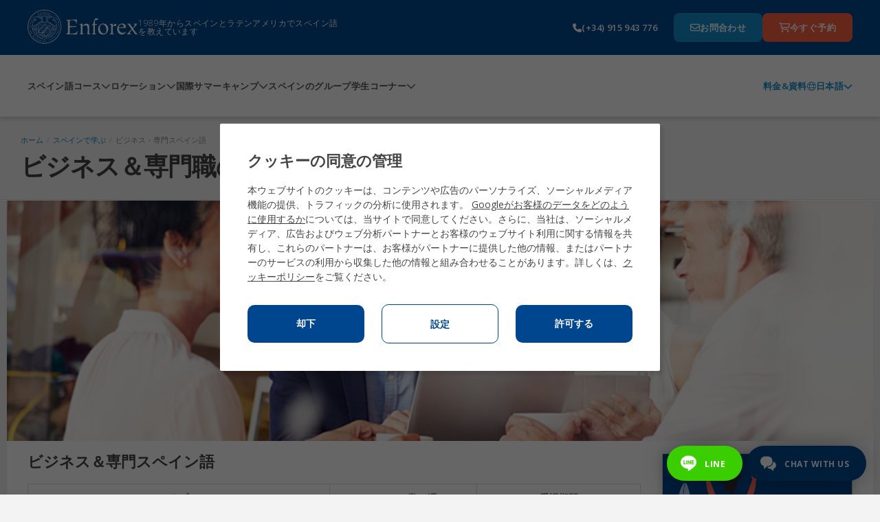

--- FILE ---
content_type: text/html;charset=UTF-8
request_url: https://www.enforex.com/japanese/courses-professional.html
body_size: 13079
content:
<!doctype html><html class="no-js" lang="ja"><head><title>エンフォレックス　ビジネス・専門職のためのスペイン語</title><meta http-equiv="Content-Type" content="text/html; charset=utf-8" /><meta name="DESCRIPTION" content="エンフォレックスが提供するビジネスや専門職の方のためのスペイン語コース。グループもしくはプライベートレッスン。医療関係者、エンジニアやスペイン語教師等、様々な専門にも対応しています。" /><meta name="KEYWORDS" content="ビジネス　スペイン語,医療　スペイン語,専門　スペイン語" /><link rel="canonical" href="https://www.enforex.com/japanese/courses-professional.html" /><meta name="robots" content="all" /><link rel="icon" href="/favicon.ico" type="image/x-icon" /><link rel="stylesheet" href="/css/css.css?css1=/css/v2/main.css&css2=/css/v2/slimselect.min.css&css3=/css/v5/Footer/footer.css&css4=/css/v5/Header/header-jp.css&css5=/css/v5/cookies/cookies-GA4.css" type="text/css" /><!--[if IE 6]><link rel="stylesheet" href="/css/v2/ie6.css" type="text/css" /><![endif]-->
<script src="/js/js.js?js1=/js/v2/libs/jquery.latest.js&js2=/js/v2/libs/jquery.cycle2.min.js&js3=/js/v2/main.js&js4=/js/v3/header.js&js5=/js/v2/slimselect.min.js&js6=/js/v2/libs/jquery-1.11.1.min.js&js7=/js/v2/libs/jquery-migrate-1.2.1.min.js&js8=/js/v2/forms.js&js9=/js/validacion/v1_10/jquery.validate.min.js&js10=/js/validacion/messages_jp.js&js11=/js/v4/footer/footer.js&js12=/js/v4/Header/header.js&js13=/js/v4/cookies/cookies-GA4.js&js14=/js/v2/selector/courseSelector.js" language="javascript" type="text/javascript"></script>
<script>window.dataLayer=window.dataLayer||[];function gtag(){dataLayer.push(arguments);}if(localStorage.getItem("consentMode")===null){gtag("consent","default",{ad_storage:"denied",ad_personalization:"denied",ad_user_data:"denied",analytics_storage:"denied"});}else{gtag("consent","default",JSON.parse(localStorage.getItem("consentMode")));}</script>
<script>(function(w,d,s,l,i){w[l]=w[l]||[];w[l].push({"gtm.start":new Date().getTime(),event:"gtm.js"});var f=d.getElementsByTagName(s)[0],j=d.createElement(s),dl=l!="dataLayer"?"&l="+l:"";j.async=true;j.src="https://www.googletagmanager.com/gtm.js?id="+i+dl;f.parentNode.insertBefore(j,f);})(window,document,"script","dataLayer","GTM-TZGHTBG");</script> <link href='https://fonts.googleapis.com/css?family=Open+Sans:300,400,600|Open+Sans+Condensed:300,700' rel='stylesheet' type='text/css'><!--[if lt IE 9]><script 
src="/js/v2/libs/html5shiv.js"></script><link rel="stylesheet" href="/css/v2/ie-below-9.css"><![endif]--><link rel="stylesheet" href="/css/v2/responsive_update.css" type="text/css" /><meta name="viewport" content="width=device-width, initial-scale=1.0, maximum-scale=1.0, minimum-scale=1.0, user-scalable=no"><link rel="preconnect" href="https://fonts.googleapis.com"><link rel="preconnect" href="https://fonts.gstatic.com" crossorigin><link href="https://fonts.googleapis.com/css2?family=Open+Sans:ital,wght@0,300..800;1,300..800&display=swap" rel="stylesheet"><link href="//maxcdn.bootstrapcdn.com/font-awesome/4.2.0/css/font-awesome.min.css" rel="stylesheet"></head><body><noscript><iframe src="https://www.googletagmanager.com/ns.html?id=GTM-TZGHTBG"
height="0" width="0" style="display:none;visibility:hidden"></iframe></noscript><header><section class="header-pre-mobile"><div class="header-nav-lang"><div class="header-nav-lang-btn-mobile"><img src="/images/icons/globe-light.svg" class="header-nav-lang-icon"/><p>日本語</p><img src="/images/icons/chevron-down-solid.svg" class="header-nav-lang-arrow"/></div><div class="header-nav-lang-drop-mobile hidden"><ul class="header-nav-lang-drop-ul"><li><a href="/courses-professional.html" lang="en"><img src="/img/icons/flags/gb.svg"/><p class="header-nav-lang-drop-text">English</p></a></li><li><a href="/espanol/cursos-negocios.html" lang="es"><img src="/img/icons/flags/es.svg"/><p class="header-nav-lang-drop-text">Espa&ntilde;ol</p></a></li><li><a href="/spanisch/sprachkurse-beruf.html" lang="de"><img src="/img/icons/flags/de.svg"/><p class="header-nav-lang-drop-text">Deutsch</p></a></li><li><a href="/espagnol/cours-pro.html" lang="fr"><img src="/img/icons/flags/fr.svg"/><p class="header-nav-lang-drop-text">Fran&ccedil;ais</p></a></li><li><a href="/spagnolo/corsi-professionisti.html" lang="it"><img src="/img/icons/flags/it.svg"/><p class="header-nav-lang-drop-text">Italiano</p></a></li><li><a href="/spaans/cursus-professioneel.html" lang="nl"><img src="/img/icons/flags/nl.svg"/><p class="header-nav-lang-drop-text">Nederlands</p></a></li><li><a href="/espanhol/cursos-espanhol-profissional.html" lang="pt"><img src="/img/icons/flags/br.svg"/><p class="header-nav-lang-drop-text">Portugu&ecirc;s</p></a></li><li><a href="/russian/courses-business.html" lang="ru"><img src="/img/icons/flags/ru.svg"/><p class="header-nav-lang-drop-text">Русский</p></a></li><li><a href="/chinese/courses-business.html" lang="zh-hant"><img src="/img/icons/flags/cn.svg"/><p class="header-nav-lang-drop-text">中文</p></a></li><li><a href="/japanese/" lang="ja"><img src="/img/icons/flags/jp.svg"/><p class="header-nav-lang-drop-text">日本語</p></a></li><li><a href="/korean/courses-professional.html" lang="kr"><img src="/img/icons/flags/kr.svg"/><p class="header-nav-lang-drop-text">한국어</p></a></li><li><a href="/bulgarian/courses-professional.html" lang="bg"><img src="/img/icons/flags/bg.svg"/><p class="header-nav-lang-drop-text">Български</p></a></li><li><a href="/spanelstina/" lang="sk"><img src="/img/icons/flags/cz.svg"/><p class="header-nav-lang-drop-text">Če&scaron;tina</p></a></li><li><a href="/spanelstina/odborne-kurzy.html" lang="cs"><img src="/img/icons/flags/sk.svg"/><p class="header-nav-lang-drop-text">Slovenčina</p></a></li><li><a href="/spanska/" lang="se"><img src="/img/icons/flags/se.svg"/><p class="header-nav-lang-drop-text">Svenska</p></a></li><li><a href="/indian/" lang="hi"><img src="/img/icons/flags/in.svg"/><p class="header-nav-lang-drop-text">हिन्दी</p></a></li></ul></div></div></section><div class="header-pre-container"><section class="header-pre"><div class="header-pre-left"><nav role="navigation" class="burgermenu"><img src="/images/icons/bars-solid.svg" class="burgermenu-icon burgermenu-icon-burger"/><img src="/images/icons/xmark-solid.svg" class="burgermenu-icon burgermenu-icon-close hidden"/><img src="/images/icons/angle-left-solid.svg" class="burgermenu-icon burgermenu-icon-back hidden"/><div class="burgermenu-drop-block burgermenu-drop hidden"><div class="navul-container"><ul class="header-nav-ul"><div class="burger-shadow"></div><li class="header-nav-ul"><div class="menuitem header-nav-ul-cursos-burger"><div class="menuitem-link"><a href="/japanese/spanish-courses.html"><img src="/img/icons/header-icons/1.png" class="header-nav-ul-img header-nav-ul-img-cursos"/><p class="menuitem-text">スペイン語コース</p></a></div><div class="arrow-cursos"><img src="/images/icons/chevron-down-solid.svg" class="header-nav-ul-arrow-burger"/></div></div><div class="cont_drop"><div class="menu-drop-container"><ul class="menu-drop-ul menu-drop-ul-cursos-mobile hidden" ><li><div class="menu-drop-container-main"><div class="menu-drop-container-left"><div class="menu-drop-ul-title"><a href="/japanese/courses-general.html"><h4>一般インテンシブ・スペイン語コース</h4></a></div></div><img src="/images/icons/chevron-down-solid.svg" class="subarrowclass menu-drop-ul-arrow-intensive"/></div><ul class="menu-drop-ul-sub-mobile menu-drop-ul-sub-intensive-mobile" ><li><a href="/japanese/intensive-spanish-course-10.html"><p class="menu-drop-ul-sub-text"> インテンシブスパニッシュ10 </p></a></li><li><a href="/japanese/intensive-spanish-course-20.html"><p class="menu-drop-ul-sub-text"> インテンシブスパニッシュ20 </p></a></li><li><a href="/japanese/intensive-spanish-course-25.html"><p class="menu-drop-ul-sub-text"> インテンシブスパニッシュ25 </p></a></li><li><a href="/japanese/intensive-spanish-course-30.html"><p class="menu-drop-ul-sub-text"> インテンシブスパニッシュ30 </p></a></li><li><a href="/japanese/combined-course/"><p class="menu-drop-ul-sub-text"> グループ＆プライベートコースの組み合わせ </p></a></li><li><a href="/japanese/evening/"><p class="menu-drop-ul-sub-text"> 午後からのスペイン語プログラム </p></a></li></ul></li><li><div class="menu-drop-container-main"><div class="menu-drop-container-left"><div class="menu-drop-ul-title"><a href="/japanese/summercamps/"><h4>国際サマーキャンプ</h4></a></div></div><img src="/images/icons/chevron-down-solid.svg" class="subarrowclass menu-drop-ul-arrow-intlcamps"/></div><ul class="menu-drop-ul-sub-mobile menu-drop-ul-sub-intlcamps-mobile" ><li><a href="/japanese/summercamps/alicante.html"><p class="menu-drop-ul-sub-text"> アリカンテ </p></a></li><li><a href="/japanese/summercamps/barcelona-agora.html"><p class="menu-drop-ul-sub-text"> バルセロナ Beach キャンプ </p></a></li><li><a href="/japanese/summercamps/barcelona-centro.html"><p class="menu-drop-ul-sub-text"> バルセロナ Centro キャンプ </p></a></li><li><a href="/japanese/summercamps/madrid.html"><p class="menu-drop-ul-sub-text"> マドリードキャンプ </p></a></li><li><a href="/japanese/summercamps/malaga.html"><p class="menu-drop-ul-sub-text"> マラガキャンプ </p></a></li><li><a href="/japanese/summercamps/marbella-centro.html"><p class="menu-drop-ul-sub-text"> マルベージャ Centro キャンプ </p></a></li><li><a href="/japanese/summercamps/marbella-elviria.html"><p class="menu-drop-ul-sub-text"> マルベージャ Elviria キャンプ </p></a></li><li><a href="/japanese/summercamps/salamanca.html"><p class="menu-drop-ul-sub-text"> サラマンカキャンプ </p></a></li><li><a href="/japanese/summercamps/valencia.html"><p class="menu-drop-ul-sub-text"> バレンシア Beach キャンプ </p></a></li><li><a href="/japanese/summercamps/youth-leadership-program.html"><p class="menu-drop-ul-sub-text"> リーダーシップ・プログラム </p></a></li></ul></li><li><div class="menu-drop-container-main"><div class="menu-drop-container-left"><div class="menu-drop-ul-title"><a href="/japanese/courses-special.html"><h4>スペシャル・スペイン語コース</h4></a></div></div><img src="/images/icons/chevron-down-solid.svg" class="subarrowclass menu-drop-ul-arrow-specialized"/></div><ul class="menu-drop-ul-sub-mobile menu-drop-ul-sub-specialized-mobile" ><li><a href="/japanese/courses-oneonone.html"><p class="menu-drop-ul-sub-text"> マンツーマンコース </p></a></li><li><a href="/japanese/courses-business-internship.html"><p class="menu-drop-ul-sub-text"> スペインでインターンシップ </p></a></li><li><a href="/japanese/volunteer-program.html"><p class="menu-drop-ul-sub-text"> 海外ボランティア・プログラム </p></a></li><li><a href="/japanese/spanish-teachers.html"><p class="menu-drop-ul-sub-text"> スペイン語教師トレーニングコース </p></a></li><li><a href="/japanese/courses-gap-year.html"><p class="menu-drop-ul-sub-text"> ギャップイヤー </p></a></li><li><a href="/japanese/courses-group.html"><p class="menu-drop-ul-sub-text"> 学生グループ・プログラム </p></a></li><li><a href="/japanese/family-program.html"><p class="menu-drop-ul-sub-text"> ファミリープログラム </p></a></li><li><a href="/japanese/spanish-fifties.html"><p class="menu-drop-ul-sub-text"> 50+ プログラム </p></a></li><li><a href="/japanese/winter-break.html"><p class="menu-drop-ul-sub-text"> 冬プログラムでスペイン </p></a></li><li><a href="/japanese/spanish-university-entry.html"><p class="menu-drop-ul-sub-text"> 大学受験準備 </p></a></li><li><a href="/japanese/courses-teenager.html"><p class="menu-drop-ul-sub-text"> 中高生のためのコース 14-18 </p></a></li></ul></li><li><div class="menu-drop-container-main"><div class="menu-drop-container-left"><div class="menu-drop-ul-title"><a href="/japanese/official-exams-preparation-courses.html"><h4>ビジネス & 専門職スペイン語コース</h4></a></div></div><img src="/images/icons/chevron-down-solid.svg" class="subarrowclass menu-drop-ul-arrow-exam"/></div><ul class="menu-drop-ul-sub-mobile menu-drop-ul-sub-exam-mobile" ><li><a href="/japanese/dele-course-20.html"><p class="menu-drop-ul-sub-text"> DELE試験準備20 </p></a></li><li><a href="/japanese/dele-course-30.html"><p class="menu-drop-ul-sub-text"> DELE試験準備30 </p></a></li><li><a href="/japanese/siele-course.html"><p class="menu-drop-ul-sub-text"> SIELE検定試験対策コース </p></a></li><li><a href="/japanese/business-spanish-course.html"><p class="menu-drop-ul-sub-text"> ビジネス・スペイン語 </p></a></li><li><a href="/japanese/tourism-spanish-course.html"><p class="menu-drop-ul-sub-text"> 観光業界向けスペイン語 </p></a></li><li><a href="/japanese/health-spanish-course.html"><p class="menu-drop-ul-sub-text"> 医療従事者向けスペイン語 </p></a></li></ul></li><li><div class="menu-drop-container-main"><div class="menu-drop-container-left"><div class="menu-drop-ul-title"><a href="/japanese/courses-professional.html"><h4></h4></a></div></div><img src="/images/icons/chevron-down-solid.svg" class="subarrowclass menu-drop-ul-arrow-online"/></div></li><li class="fr-only"><div class="menu-drop-container-main"><div class="menu-drop-container-left"><div class="menu-drop-ul-title"><a href="/japanese/courses-professional.html"><h4></h4></a></div></div></div></li><li><div class="header-nav-ul-prices"><a href="/japanese/download-brochures/"> 料金&資料 </a></div></li></ul></div></div></li><li class="header-nav-ul header-nav-ul-destinos-burger"><div class="menuitem"><div class="menuitem-link"><a href="/japanese/destinations.html"><img src="/img/icons/header-icons/2.png" class="header-nav-ul-img header-nav-ul-img-destinos"/><p class="menuitem-text">ロケーション</p></a></div><div class="arrow-destinos"><img src="/images/icons/chevron-down-solid.svg" class="header-nav-ul-arrow-burger"/></div></div><div class="cont_drop"><div class="menu-drop-container"><ul class="menu-drop-ul menu-drop-ul-destinos-mobile hidden" ><li><div class="menu-drop-container-main"><div class="menu-drop-container-left"><div class="menu-drop-ul-title"><a href="/japanese/spain.html"><h4>スペインでスペイン語学校</h4></a></div></div><img src="/images/icons/chevron-down-solid.svg" class="subarrowclass menu-drop-ul-arrow-inspain"/></div><ul class="menu-drop-ul-sub-mobile menu-drop-ul-sub-inspain-mobile" ><li><a href="/japanese/school-alicante.html"><p class="menu-drop-ul-sub-text">アリカンテ</p></a></li><li><a href="/japanese/school-barcelona.html"><p class="menu-drop-ul-sub-text">バルセロナ</p></a></li><li><a href="/japanese/school-cadiz.html"><p class="menu-drop-ul-sub-text">カディス</p></a></li><li><a href="/japanese/school-granada.html"><p class="menu-drop-ul-sub-text">グラナダ</p></a></li><li><a href="/japanese/school-madrid.html"><p class="menu-drop-ul-sub-text">マドリード</p></a></li><li><a href="/japanese/school-malaga.html"><p class="menu-drop-ul-sub-text">マラガ</p></a></li><li><a href="/japanese/school-marbella.html"><p class="menu-drop-ul-sub-text"> マルベージャ </p></a></li><li><a href="/japanese/school-salamanca.html"><p class="menu-drop-ul-sub-text">サラマンカ</p></a></li><li><a href="/japanese/school-sevilla.html"><p class="menu-drop-ul-sub-text">セビリア</p></a></li><li><a href="/japanese/school-tenerife.html"><p class="menu-drop-ul-sub-text">テネリフェ</p></a></li><li><a href="/japanese/school-valencia.html"><p class="menu-drop-ul-sub-text">バレンシア</p></a></li></ul></li><li><div class="menu-drop-container-main"><div class="menu-drop-container-left"><div class="menu-drop-ul-title"><a href="/japanese/summercamps/"><h4>国際サマーキャンプ</h4></a></div></div><img src="/images/icons/chevron-down-solid.svg" class="subarrowclass menu-drop-ul-arrow-summerspain"/></div><ul class="menu-drop-ul-sub-mobile menu-drop-ul-sub-summerspain-mobile" ><li><a href="/japanese/summercamps/alicante.html"><p class="menu-drop-ul-sub-text"> アリカンテ </p></a></li><li><a href="/japanese/summercamps/barcelona-agora.html"><p class="menu-drop-ul-sub-text"> バルセロナ Beach キャンプ </p></a></li><li><a href="/japanese/summercamps/barcelona-centro.html"><p class="menu-drop-ul-sub-text"> バルセロナ Centro キャンプ </p></a></li><li><a href="/japanese/summercamps/madrid.html"><p class="menu-drop-ul-sub-text"> マドリードキャンプ </p></a></li><li><a href="/japanese/summercamps/malaga.html"><p class="menu-drop-ul-sub-text"> マラガキャンプ </p></a></li><li><a href="/japanese/summercamps/marbella-centro.html"><p class="menu-drop-ul-sub-text"> マルベージャ Centro キャンプ </p></a></li><li><a href="/japanese/summercamps/marbella-elviria.html"><p class="menu-drop-ul-sub-text"> マルベージャ Elviria キャンプ </p></a></li><li><a href="/japanese/summercamps/salamanca.html"><p class="menu-drop-ul-sub-text"> サラマンカキャンプ </p></a></li><li><a href="/japanese/summercamps/valencia.html"><p class="menu-drop-ul-sub-text"> バレンシア Beach キャンプ </p></a></li><li><a href="/japanese/summercamps/youth-leadership-program.html"><p class="menu-drop-ul-sub-text"> リーダーシップ・プログラム </p></a></li></ul></li><li class="pt-only"><div class="menu-drop-container-main"><div class="menu-drop-container-left"><div class="menu-drop-ul-title"><a href="/japanese/courses-professional.html"><h4></h4></a></div></div></div></li><li><div class="menu-drop-container-main"><div class="menu-drop-container-left"><div class="menu-drop-ul-title"><a href="/japanese/latinamerica.html"><h4>中南米でスペイン語学校</h4></a></div></div></div></li><li class="pt-only"><div class="menu-drop-container-main"><div class="menu-drop-container-left"><div class="menu-drop-ul-title"><a href="/japanese/courses-professional.html"><h4></h4></a></div></div></div></li><li><div class="menu-drop-container-main"><div class="menu-drop-container-left"><div class="menu-drop-ul-title"><a href="/japanese/schools-mexico.html"><h4>メキシコでスペイン語学校</h4></a></div></div><img src="/images/icons/chevron-down-solid.svg" class="subarrowclass menu-drop-ul-arrow-inmexico"/></div><ul class="menu-drop-ul-sub-mobile menu-drop-ul-sub-inmexico-mobile" ><li><a href="/japanese/school-playa-carmen.html"><p class="menu-drop-ul-sub-text"> プラヤ・デル・カルメン校 </p></a></li></ul></li><li class="fr-only"><div class="menu-drop-container-main"><div class="menu-drop-container-left"><div class="menu-drop-ul-title"><a href="/japanese/courses-professional.html"><h4></h4></a></div></div></div></li><li><div class="header-nav-ul-prices"><a href="/japanese/download-brochures/"> 料金&資料 </a></div></li></ul></div></div></li><li class="header-nav-ul header-nav-ul-camps-burger"><div class="menuitem"><div class="menuitem-link"><a href="/japanese/summercamps/"><img src="/img/icons/header-icons/3.png" class="header-nav-ul-img header-nav-ul-img-camps"/><p class="menuitem-text">国際サマーキャンプ</p></a></div><div class="arrow-camps"><img src="/images/icons/chevron-down-solid.svg" class="header-nav-ul-arrow-burger"/></div></div><div class="cont_drop"><div class="menu-drop-container"><ul class="menu-drop-ul menu-drop-ul-camps-mobile hidden"><li style="padding: 0"><ul class="menu-drop-ul-sub-mobile menu-drop-ul-sub-summercamps-mobile" ><li style=" padding: 0; background-color: #fff; border-bottom: 1px solid #158fce; border-top: none; " ><div class="menu-drop-container-main"><div class="menu-drop-ul-title"><a href="/japanese/summercamps/alicante.html"><h4 style="padding: 0"> アリカンテ </h4></a></div></div></li><li style=" padding: 0; background-color: #fff; border-bottom: 1px solid #158fce; border-top: none; " ><div class="menu-drop-container-main"><div class="menu-drop-ul-title"><a href="/japanese/summercamps/barcelona-agora.html"><h4 style="padding: 0"> バルセロナ Beach キャンプ </h4></a></div></div></li><li style=" padding: 0; background-color: #fff; border-bottom: 1px solid #158fce; border-top: none; " ><div class="menu-drop-container-main"><div class="menu-drop-ul-title"><a href="/japanese/summercamps/barcelona-centro.html"><h4 style="padding: 0"> バルセロナ Centro キャンプ </h4></a></div></div></li><li style=" padding: 0; background-color: #fff; border-bottom: 1px solid #158fce; border-top: none; " ><div class="menu-drop-container-main"><div class="menu-drop-ul-title"><a href="/japanese/summercamps/madrid.html"><h4 style="padding: 0"> マドリードキャンプ </h4></a></div></div></li><li style=" padding: 0; background-color: #fff; border-bottom: 1px solid #158fce; border-top: none; " ><div class="menu-drop-container-main"><div class="menu-drop-ul-title"><a href="/japanese/summercamps/malaga.html"><h4 style="padding: 0">マラガキャンプ</h4></a></div></div></li><li style=" padding: 0; background-color: #fff; border-bottom: 1px solid #158fce; border-top: none; " ><div class="menu-drop-container-main"><div class="menu-drop-ul-title"><a href="/japanese/summercamps/marbella-centro.html"><h4 style="padding: 0"> マルベージャ Centro キャンプ </h4></a></div></div></li><li style=" padding: 0; background-color: #fff; border-bottom: 1px solid #158fce; border-top: none; " ><div class="menu-drop-container-main"><div class="menu-drop-ul-title"><a href="/japanese/summercamps/marbella-elviria.html"><h4 style="padding: 0"> マルベージャ Elviria キャンプ </h4></a></div></div></li><li style=" padding: 0; background-color: #fff; border-bottom: 1px solid #158fce; border-top: none; " ><div class="menu-drop-container-main"><div class="menu-drop-ul-title"><a href="/japanese/summercamps/salamanca.html"><h4 style="padding: 0"> サラマンカキャンプ </h4></a></div></div></li><li style=" padding: 0; background-color: #fff; border-bottom: 1px solid #158fce; border-top: none; " ><div class="menu-drop-container-main"><div class="menu-drop-ul-title"><a href="/japanese/summercamps/valencia.html"><h4 style="padding: 0"> バレンシア Beach キャンプ </h4></a></div></div></li><li style=" padding: 0; background-color: #fff; border-bottom: 1px solid #158fce; border-top: none; " ><div class="menu-drop-container-main"><div class="menu-drop-ul-title"><a href="/japanese/summercamps/youth-leadership-program.html"><h4 style="padding: 0"> リーダーシップ・プログラム </h4></a></div></div></li></ul></li><li><div class="header-nav-ul-prices"><a href="/japanese/download-brochures/"> 料金&資料 </a></div></li></ul></div></div></li><li class="header-nav-ul header-nav-ul-grupos-burger"><div class="menuitem"><div class="menuitem-link"><a href="/japanese/spanish-language-groups/"><img src="/img/icons/header-icons/4.png" class="header-nav-ul-img header-nav-ul-img-groups"/><p class="menuitem-text">スペインのグループ</p></a></div></div></li><li class="header-nav-ul header-nav-ul-info-burger"><div class="menuitem"><div class="menuitem-link"><a href="/japanese/student-corner/faq/"><img src="/img/icons/header-icons/5.png" class="header-nav-ul-img header-nav-ul-img-info"/><p class="menuitem-text">学生コーナー</p></a></div><div class="arrow-info"><img src="/images/icons/chevron-down-solid.svg" class="header-nav-ul-arrow-burger"/></div></div><div class="cont_drop"><div class="menu-drop-container"><ul class="menu-drop-ul menu-drop-ul-info-mobile hidden"><li style="padding: 0"><ul class="menu-drop-ul-sub-mobile menu-drop-ul-sub-info-mobile" ><li style=" padding: 0; background-color: #fff; border-bottom: 1px solid #158fce; border-top: none; " ><div class="menu-drop-container-main"><div class="menu-drop-ul-title"><a href="/japanese/student-corner/student-life/"><h4 style="padding: 0">学生生活</h4></a></div></div></li><li style=" padding: 0; background-color: #fff; border-bottom: 1px solid #158fce; border-top: none; " ><div class="menu-drop-container-main"><div class="menu-drop-ul-title"><a href="/japanese/student-corner/accreditations/"><h4 style="padding: 0">認証</h4></a></div></div></li><li style=" padding: 0; background-color: #fff; border-bottom: 1px solid #158fce; border-top: none; " ><div class="menu-drop-container-main"><div class="menu-drop-ul-title"><a href="/japanese/accommodation.html"><h4 style="padding: 0">滞在先</h4></a></div></div></li><li style=" padding: 0; background-color: #fff; border-bottom: 1px solid #158fce; border-top: none; " ><div class="menu-drop-container-main"><div class="menu-drop-ul-title"><a href="/japanese/enforex-certificates.html"><h4 style="padding: 0">修了証書＆単位</h4></a></div></div></li><li style=" padding: 0; background-color: #fff; border-bottom: 1px solid #158fce; border-top: none; " ><div class="menu-drop-container-main"><div class="menu-drop-ul-title"><a href="/japanese/student-corner/why-enforex/"><h4 style="padding: 0">どうしてEnforex?</h4></a></div></div></li><li style=" padding: 0; background-color: #fff; border-bottom: 1px solid #158fce; border-top: none; " ><div class="menu-drop-container-main"><div class="menu-drop-ul-title"><a href="/japanese/student-corner/teaching-method/"><h4 style="padding: 0">Enforexの教授法</h4></a></div></div></li><li style=" padding: 0; background-color: #fff; border-bottom: 1px solid #158fce; border-top: none; " ><div class="menu-drop-container-main"><div class="menu-drop-ul-title"><a href="/japanese/student-corner/faq/"><h4 style="padding: 0">よくあるご質問</h4></a></div></div></li><li style=" padding: 0; background-color: #fff; border-bottom: 1px solid #158fce; border-top: none; " ><div class="menu-drop-container-main"><div class="menu-drop-ul-title"><a href="/japanese/enforex.html"><h4 style="padding: 0"> 私達の学校について </h4></a></div></div></li><li style=" padding: 0; background-color: #fff; border-bottom: 1px solid #158fce; border-top: none; " ><div class="menu-drop-container-main"><div class="menu-drop-ul-title"><a href="/japanese/spanish-level-test.html"><h4 style="padding: 0">スペイン語テスト</h4></a></div></div></li></ul></li><li><div class="header-nav-ul-prices"><a href="/japanese/download-brochures/"> 料金&資料 </a></div></li></ul></div></div></li></ul><div class="header-nav-ul-prices"><a href="/japanese/download-brochures/"> 料金&資料 </a></div></div></div></nav><a href="/japanese/" class="header-logo-wh"><img alt="enforex" src="/img/logos/logo-enforex-white.svg"/></a><p class="header-subtitle"> 1989年からスペインとラテンアメリカでスペイン語を教えています </p></div><a href="/japanese/" class="header-logo-bl"><img alt="enforex" src="/img/logos/logo-enforex-blue.svg"/></a><div class="header-pre-right"><a href="tel:+34915943776" class="header-pre-right-tlf"><img src="/images/icons/phone-solid.svg"/><p>(+34) 915 943 776</p></a><div class="header-pre-right-btncontainer"><a href="/japanese/contact.html" class="header-pre-right-btn1"><img src="/images/icons/envelope-regular.svg"/><p>お問合わせ</p></a><a href="https://register.enforex.com/ja/checkout/lightbox/" class="header-pre-right-btn2"><img src="/images/icons/cart-shopping-regular.svg"/><p>今すぐ予約</p></a></div></div></section></div><nav class="header-main"><div class="navul-container"><div class="navul-container-left"><ul class="header-main-ul"><li class="header-nav-ul-cursos"><div class="menuitem"><div class="menuitem-link"><a href="/japanese/spanish-courses.html"><p class="menuitem-text menuitem-text-cursos"> スペイン語コース </p></a></div><div class="arrow-cursos-full"><img src="/images/icons/chevron-down-solid.svg" class="header-nav-ul-arrow"/></div></div><div class="menu-drop-container menu-drop-container-cursos hidden"><ul class="menu-drop-ul menu-drop-ul-cursos"><li><div class="menu-drop-container-main"><div class="menu-drop-container-left"><div class="menu-drop-ul-title"><a href="/japanese/courses-general.html"><h4>一般インテンシブ・スペイン語コース</h4></a></div></div></div><ul class="menu-drop-ul-sub menu-drop-ul-sub-intensive"><li><a href="/japanese/intensive-spanish-course-10.html"><p class="menu-drop-ul-sub-text"> インテンシブスパニッシュ10 </p></a></li><li><a href="/japanese/intensive-spanish-course-20.html"><p class="menu-drop-ul-sub-text"> インテンシブスパニッシュ20 </p></a></li><li><a href="/japanese/intensive-spanish-course-25.html"><p class="menu-drop-ul-sub-text"> インテンシブスパニッシュ25 </p></a></li><li><a href="/japanese/intensive-spanish-course-30.html"><p class="menu-drop-ul-sub-text"> インテンシブスパニッシュ30 </p></a></li><li><a href="/japanese/combined-course/"><p class="menu-drop-ul-sub-text"> グループ＆プライベートコースの組み合わせ </p></a></li><li><a href="/japanese/evening/"><p class="menu-drop-ul-sub-text"> 午後からのスペイン語プログラム </p></a></li></ul></li><li><div class="menu-drop-container-main"><div class="menu-drop-container-left"><div class="menu-drop-ul-title"><a href="/japanese/summercamps/"><h4>国際サマーキャンプ</h4></a></div></div></div><ul class="menu-drop-ul-sub menu-drop-ul-sub-intlcamps"><li><a href="/japanese/summercamps/alicante.html"><p class="menu-drop-ul-sub-text"> アリカンテ </p></a></li><li><a href="/japanese/summercamps/barcelona-agora.html"><p class="menu-drop-ul-sub-text"> バルセロナ Beach キャンプ </p></a></li><li><a href="/japanese/summercamps/barcelona-centro.html"><p class="menu-drop-ul-sub-text"> バルセロナ Centro キャンプ </p></a></li><li><a href="/japanese/summercamps/madrid.html"><p class="menu-drop-ul-sub-text">マドリードキャンプ</p></a></li><li><a href="/japanese/summercamps/malaga.html"><p class="menu-drop-ul-sub-text">マラガキャンプ</p></a></li><li><a href="/japanese/summercamps/marbella-centro.html"><p class="menu-drop-ul-sub-text"> マルベージャ Centro キャンプ </p></a></li><li><a href="/japanese/summercamps/marbella-elviria.html"><p class="menu-drop-ul-sub-text"> マルベージャ Elviria キャンプ </p></a></li><li><a href="/japanese/summercamps/salamanca.html"><p class="menu-drop-ul-sub-text">サラマンカキャンプ</p></a></li><li><a href="/japanese/summercamps/valencia.html"><p class="menu-drop-ul-sub-text"> バレンシア Beach キャンプ </p></a></li><li><a href="/japanese/summercamps/youth-leadership-program.html"><p class="menu-drop-ul-sub-text"> リーダーシップ・プログラム </p></a></li></ul></li><li><div class="menu-drop-container-main"><div class="menu-drop-container-left"><div class="menu-drop-ul-title"><a href="/japanese/courses-special.html"><h4>スペシャル・スペイン語コース</h4></a></div></div></div><ul class="menu-drop-ul-sub menu-drop-ul-sub-specialized"><li><a href="/japanese/courses-oneonone.html"><p class="menu-drop-ul-sub-text">マンツーマンコース</p></a></li><li><a href="/japanese/courses-business-internship.html"><p class="menu-drop-ul-sub-text"> スペインでインターンシップ </p></a></li><li><a href="/japanese/volunteer-program.html"><p class="menu-drop-ul-sub-text"> 海外ボランティア・プログラム </p></a></li><li><a href="/japanese/spanish-teachers.html"><p class="menu-drop-ul-sub-text"> スペイン語教師トレーニングコース </p></a></li><li><a href="/japanese/courses-gap-year.html"><p class="menu-drop-ul-sub-text">ギャップイヤー</p></a></li><li><a href="/japanese/courses-group.html"><p class="menu-drop-ul-sub-text"> 学生グループ・プログラム </p></a></li><li><a href="/japanese/family-program.html"><p class="menu-drop-ul-sub-text"> ファミリープログラム </p></a></li><li><a href="/japanese/spanish-fifties.html"><p class="menu-drop-ul-sub-text">50+ プログラム</p></a></li><li><a href="/japanese/winter-break.html"><p class="menu-drop-ul-sub-text"> 冬プログラムでスペイン </p></a></li><li><a href="/japanese/spanish-university-entry.html"><p class="menu-drop-ul-sub-text">大学受験準備</p></a></li><li><a href="/japanese/courses-teenager.html"><p class="menu-drop-ul-sub-text"> 中高生のためのコース 14-18 </p></a></li></ul></li><li><div class="menu-drop-container-main"><div class="menu-drop-container-left"><div class="menu-drop-ul-title"><a href="/japanese/official-exams-preparation-courses.html"><h4>ビジネス & 専門職スペイン語コース</h4></a></div></div></div><ul class="menu-drop-ul-sub menu-drop-ul-sub-exam"><li><a href="/japanese/dele-course-20.html"><p class="menu-drop-ul-sub-text">DELE試験準備20</p></a></li><li><a href="/japanese/dele-course-30.html"><p class="menu-drop-ul-sub-text">DELE試験準備30</p></a></li><li><a href="/japanese/siele-course.html"><p class="menu-drop-ul-sub-text"> SIELE検定試験対策コース </p></a></li><li><a href="/japanese/business-spanish-course.html"><p class="menu-drop-ul-sub-text"> ビジネス・スペイン語 </p></a></li><li><a href="/japanese/tourism-spanish-course.html"><p class="menu-drop-ul-sub-text"> 観光業界向けスペイン語 </p></a></li><li><a href="/japanese/health-spanish-course.html"><p class="menu-drop-ul-sub-text"> 医療従事者向けスペイン語 </p></a></li></ul></li><li><div class="menu-drop-container-main"><div class="menu-drop-container-left"><div class="menu-drop-ul-title"><a href="/japanese/courses-professional.html"><h4></h4></a></div></div></div></li><li class="fr-only"><div class="menu-drop-container-main"><div class="menu-drop-container-left"><div class="menu-drop-ul-title"><a href="/japanese/courses-professional.html"><h4></h4></a></div></div></div></li></ul></div></li><li class="header-nav-ul-destinos"><div class="menuitem"><div class="menuitem-link"><a href="/japanese/destinations.html"><p class="menuitem-text menuitem-text-destinos"> ロケーション </p></a></div><div class="arrow-destinos-full"><img src="/images/icons/chevron-down-solid.svg" class="header-nav-ul-arrow"/></div></div><div class="menu-drop-container menu-drop-container-destinos hidden" ><ul class="menu-drop-ul menu-drop-ul-destinos"><li><div class="menu-drop-container-main"><div class="menu-drop-container-left"><div class="menu-drop-ul-title"><a href="/japanese/spain.html"><h4>スペインでスペイン語学校</h4></a></div></div></div><ul class="menu-drop-ul-sub menu-drop-ul-sub-inspain"><li><a href="/japanese/school-alicante.html"><p class="menu-drop-ul-sub-text">アリカンテ</p></a></li><li><a href="/japanese/school-barcelona.html"><p class="menu-drop-ul-sub-text">バルセロナ</p></a></li><li><a href="/japanese/school-cadiz.html"><p class="menu-drop-ul-sub-text">カディス</p></a></li><li><a href="/japanese/school-granada.html"><p class="menu-drop-ul-sub-text">グラナダ</p></a></li><li><a href="/japanese/school-madrid.html"><p class="menu-drop-ul-sub-text">マドリード</p></a></li><li><a href="/japanese/school-malaga.html"><p class="menu-drop-ul-sub-text">マラガ</p></a></li><li><a href="/japanese/school-marbella.html"><p class="menu-drop-ul-sub-text">マルベージャ</p></a></li><li><a href="/japanese/school-salamanca.html"><p class="menu-drop-ul-sub-text">サラマンカ</p></a></li><li><a href="/japanese/school-sevilla.html"><p class="menu-drop-ul-sub-text">セビリア</p></a></li><li><a href="/japanese/school-tenerife.html"><p class="menu-drop-ul-sub-text">テネリフェ</p></a></li><li><a href="/japanese/school-valencia.html"><p class="menu-drop-ul-sub-text">バレンシア</p></a></li></ul></li><li><div class="menu-drop-container-main"><div class="menu-drop-container-left"><div class="menu-drop-ul-title"><a href="/japanese/summercamps/"><h4>国際サマーキャンプ</h4></a></div></div></div><ul class="menu-drop-ul-sub menu-drop-ul-sub-summerspain"><li><a href="/japanese/summercamps/alicante.html"><p class="menu-drop-ul-sub-text"> アリカンテ </p></a></li><li><a href="/japanese/summercamps/barcelona-agora.html"><p class="menu-drop-ul-sub-text"> バルセロナ Beach キャンプ </p></a></li><li><a href="/japanese/summercamps/barcelona-centro.html"><p class="menu-drop-ul-sub-text"> バルセロナ Centro キャンプ </p></a></li><li><a href="/japanese/summercamps/madrid.html"><p class="menu-drop-ul-sub-text">マドリードキャンプ</p></a></li><li><a href="/japanese/summercamps/malaga.html"><p class="menu-drop-ul-sub-text">マラガキャンプ</p></a></li><li><a href="/japanese/summercamps/marbella-centro.html"><p class="menu-drop-ul-sub-text"> マルベージャ Centro キャンプ </p></a></li><li><a href="/japanese/summercamps/marbella-elviria.html"><p class="menu-drop-ul-sub-text"> マルベージャ Elviria キャンプ </p></a></li><li><a href="/japanese/summercamps/salamanca.html"><p class="menu-drop-ul-sub-text">サラマンカキャンプ</p></a></li><li><a href="/japanese/summercamps/valencia.html"><p class="menu-drop-ul-sub-text"> バレンシア Beach キャンプ </p></a></li><li><a href="/japanese/summercamps/youth-leadership-program.html"><p class="menu-drop-ul-sub-text"> リーダーシップ・プログラム </p></a></li></ul></li><li class="pt-only"><div class="menu-drop-container-main"><div class="menu-drop-container-left"><div class="menu-drop-ul-title"><a href="/japanese/courses-professional.html"><h4></h4></a></div></div></div></li><li><div class="menu-drop-container-main"><div class="menu-drop-container-left"><div class="menu-drop-ul-title"><a href="/japanese/latinamerica.html"><h4>中南米でスペイン語学校</h4></a></div></div></div></li><li class="pt-only"><div class="menu-drop-container-main"><div class="menu-drop-container-left"><div class="menu-drop-ul-title"><a href="/japanese/courses-professional.html"><h4></h4></a></div></div></div></li><li><div class="menu-drop-container-main"><div class="menu-drop-container-left"><div class="menu-drop-ul-title"><a href="/japanese/schools-mexico.html"><h4>メキシコでスペイン語学校</h4></a></div></div></div><ul class="menu-drop-ul-sub menu-drop-ul-sub-inmexico"><li><a href="/japanese/school-playa-carmen.html"><p class="menu-drop-ul-sub-text"> プラヤ・デル・カルメン校 </p></a></li></ul></li><li class="fr-only"><div class="menu-drop-container-main"><div class="menu-drop-container-left"><div class="menu-drop-ul-title"><a href="/japanese/courses-professional.html"><h4></h4></a></div></div></div></li></ul></div></li><li class="header-nav-ul-camps"><div class="menuitem"><div class="menuitem-link"><a href="/japanese/summercamps/"><p class="menuitem-text menuitem-text-camps"> 国際サマーキャンプ </p></a></div><div class="arrow-camps-full"><img src="/images/icons/chevron-down-solid.svg" class="header-nav-ul-arrow"/></div></div><div class="menu-drop-container menu-drop-container-camps hidden"><ul class="menu-drop-ul menu-drop-ul-camps"><li><div class="menu-drop-container-main"><div class="menu-drop-container-left"><div class="menu-drop-ul-title"><a href="/japanese/summercamps/"><h4>国際サマーキャンプ</h4></a></div></div></div><ul class="menu-drop-ul-sub menu-drop-ul-sub-summercamps"><li><a href="/japanese/summercamps/alicante.html"><p class="menu-drop-ul-sub-text"> アリカンテ </p></a></li><li><a href="/japanese/summercamps/barcelona-agora.html"><p class="menu-drop-ul-sub-text"> バルセロナ Beach キャンプ </p></a></li><li><a href="/japanese/summercamps/barcelona-centro.html"><p class="menu-drop-ul-sub-text"> バルセロナ Centro キャンプ </p></a></li><li><a href="/japanese/summercamps/madrid.html"><p class="menu-drop-ul-sub-text">マドリードキャンプ</p></a></li><li><a href="/japanese/summercamps/malaga.html"><p class="menu-drop-ul-sub-text">マラガキャンプ</p></a></li><li><a href="/japanese/summercamps/marbella-centro.html"><p class="menu-drop-ul-sub-text"> マルベージャ Centro キャンプ </p></a></li><li><a href="/japanese/summercamps/marbella-elviria.html"><p class="menu-drop-ul-sub-text"> マルベージャ Elviria キャンプ </p></a></li><li><a href="/japanese/summercamps/salamanca.html"><p class="menu-drop-ul-sub-text">サラマンカキャンプ</p></a></li><li><a href="/japanese/summercamps/valencia.html"><p class="menu-drop-ul-sub-text"> バレンシア Beach キャンプ </p></a></li><li><a href="/japanese/summercamps/youth-leadership-program.html"><p class="menu-drop-ul-sub-text"> リーダーシップ・プログラム </p></a></li></ul></li></ul></div></li><li class="header-nav-ul-grupos"><div class="menuitem"><div class="menuitem-link"><a href="/japanese/spanish-language-groups/"><p class="menuitem-text">スペインのグループ</p></a></div></div></li><li class="header-nav-ul-info"><div class="menuitem"><div class="menuitem-link"><a href="/japanese/student-corner/faq/"><p class="menuitem-text menuitem-text-info">学生コーナー</p></a></div><div class="arrow-info-full"><img src="/images/icons/chevron-down-solid.svg" class="header-nav-ul-arrow"/></div></div><div class="menu-drop-container menu-drop-container-info hidden"><ul class="menu-drop-ul menu-drop-ul-info"><li><div class="menu-drop-container-main"><div class="menu-drop-container-left"><div class="menu-drop-ul-title"><a href="/japanese/student-corner/faq/"><h4>学生コーナー</h4></a></div></div></div><ul class="menu-drop-ul-sub menu-drop-ul-sub-info"><li><a href="/japanese/student-corner/student-life/"><p class="menu-drop-ul-sub-text">学生生活</p></a></li><li><a href="/japanese/student-corner/accreditations/"><p class="menu-drop-ul-sub-text">認証</p></a></li><li><a href="/japanese/accommodation.html"><p class="menu-drop-ul-sub-text">滞在先</p></a></li><li><a href="/japanese/enforex-certificates.html"><p class="menu-drop-ul-sub-text">修了証書＆単位</p></a></li><li><a href="/japanese/student-corner/why-enforex/"><p class="menu-drop-ul-sub-text">どうしてEnforex?</p></a></li><li><a href="/japanese/student-corner/teaching-method/"><p class="menu-drop-ul-sub-text">Enforexの教授法</p></a></li><li><a href="/japanese/student-corner/faq/"><p class="menu-drop-ul-sub-text">よくあるご質問</p></a></li><li><a href="/japanese/enforex.html"><p class="menu-drop-ul-sub-text">私達の学校について</p></a></li><li><a href="/japanese/spanish-level-test.html"><p class="menu-drop-ul-sub-text">スペイン語テスト</p></a></li></ul></li></ul></div></li></ul></div><div class="navul-container-right"><div class="header-nav-prices"><a href="/japanese/download-brochures/"> 料金&資料</a></div><div class="header-nav-lang"><div class="header-nav-lang-btn"><img src="/images/icons/globe-light.svg" class="header-nav-lang-icon"/><p>日本語</p><img src="/images/icons/chevron-down-solid.svg" class="header-nav-lang-arrow"/></div><div class="header-nav-lang-drop"><ul class="header-nav-lang-drop-ul"><li><a href="/courses-professional.html" lang="en"><img src="/img/icons/flags/gb.svg"/><p class="header-nav-lang-drop-text">English</p></a></li><li><a href="/espanol/cursos-negocios.html" lang="es"><img src="/img/icons/flags/es.svg"/><p class="header-nav-lang-drop-text">Espa&ntilde;ol</p></a></li><li><a href="/spanisch/sprachkurse-beruf.html" lang="de"><img src="/img/icons/flags/de.svg"/><p class="header-nav-lang-drop-text">Deutsch</p></a></li><li><a href="/espagnol/cours-pro.html" lang="fr"><img src="/img/icons/flags/fr.svg"/><p class="header-nav-lang-drop-text">Fran&ccedil;ais</p></a></li><li><a href="/spagnolo/corsi-professionisti.html" lang="it"><img src="/img/icons/flags/it.svg"/><p class="header-nav-lang-drop-text">Italiano</p></a></li><li><a href="/spaans/cursus-professioneel.html" lang="nl"><img src="/img/icons/flags/nl.svg"/><p class="header-nav-lang-drop-text">Nederlands</p></a></li><li><a href="/espanhol/cursos-espanhol-profissional.html" lang="pt"><img src="/img/icons/flags/br.svg"/><p class="header-nav-lang-drop-text">Portugu&ecirc;s</p></a></li><li><a href="/russian/courses-business.html" lang="ru"><img src="/img/icons/flags/ru.svg"/><p class="header-nav-lang-drop-text">Русский</p></a></li><li><a href="/chinese/courses-business.html" lang="zh-hant"><img src="/img/icons/flags/cn.svg"/><p class="header-nav-lang-drop-text">中文</p></a></li><li><a href="/japanese/" lang="ja"><img src="/img/icons/flags/jp.svg"/><p class="header-nav-lang-drop-text">日本語</p></a></li><li><a href="/korean/courses-professional.html" lang="kr"><img src="/img/icons/flags/kr.svg"/><p class="header-nav-lang-drop-text">한국어</p></a></li><li><a href="/bulgarian/courses-professional.html" lang="bg"><img src="/img/icons/flags/bg.svg"/><p class="header-nav-lang-drop-text">Български</p></a></li><li><a href="/spanelstina/" lang="sk"><img src="/img/icons/flags/cz.svg"/><p class="header-nav-lang-drop-text">Če&scaron;tina</p></a></li><li><a href="/spanelstina/odborne-kurzy.html" lang="cs"><img src="/img/icons/flags/sk.svg"/><p class="header-nav-lang-drop-text">Slovenčina</p></a></li><li><a href="/spanska/" lang="se"><img src="/img/icons/flags/se.svg"/><p class="header-nav-lang-drop-text">Svenska</p></a></li><li><a href="/indian/" lang="hi"><img src="/img/icons/flags/in.svg"/><p class="header-nav-lang-drop-text">हिन्दी</p></a></li></ul></div></div></div></div></nav></header><div class="main" role="main"><div class="wide"><div class="container_940 relative"><div class="addressbar"><a href="/japanese/">ホーム</a>/<a href="/japanese/spanish-courses.html">スペインで学ぶ</a>/<a href="/japanese/courses-professional.html">ビジネス・専門スペイン語</a></div><h1>ビジネス＆専門職のためのコース</h1><a href="/visor/ajax/list.html?list=jp" class="button orange brochure-drop loadlink"><span class="ico-download">料金＆パンフレット請求</span></a></div></div><div id="map_wrap"><div id="map_canvas" class="relative"></div></div><div class="photo-box"><div class="photo-block"><img src="/images/schools/courses-business.jpg" alt="ビジネス＆専門職のためのスペイン語コース" /></div><div class="info-block"><div class="inner-17"><span class="title">スペインの人気研修都市</span><div class="info-popular-destinations"><div class="info-popular-nav"><a class="prev"></a><a class="next"></a></div><div class="info-popular-slider cycle-slideshow" data-cycle-log="false" data-cycle-fx="scrollHorz" data-cycle-timeout="0" data-cycle-prev=".info-popular-nav .prev" data-cycle-next=".info-popular-nav .next" data-cycle-slides="> div"><div><img alt="Barcelona" src="/images/design/barcelona.png" class="alignleft"/><a href="/japanese/school-barcelona.html" class="popular-title">バルセロナ校</a><p>スペインで最もコスモポリタンな町にあるバルセロナ校は、エンフォレックス最大規模です。 <a href="/japanese/school-barcelona.html" class="info-more">詳細はこちらから！</a></p></div><div><img alt="Madrid" src="/images/design/madrid.png" class="alignleft"/><a href="/japanese/school-madrid.html" class="popular-title">マドリッド校</a><p>エンフォレックスで2番目に大きな校舎には、常にインターナショナルな雰囲気が漂います。 <a href="/japanese/school-madrid.html" class="info-more">詳細はこちらから！</a></p></div><div><img alt="Valencia" src="/images/valencia.jpg" class="alignleft"/><a href="/japanese/school-valencia.html" class="popular-title">バレンシア校</a><p>3番目に大きなバレンシア校は、旧市街とビーチから10分の所にあります。 <a href="/japanese/school-valencia.html" class="info-more">詳細はこちらから！</a></p></div></div></div><div class="info-quick-buttons"><div class="one_half"><a href="/japanese/schools-spain.html" class="info-courses">全てのスペイン語学校</a></div><div class="one_half last"> スペイン語コース＆料金 </div><div class="clear"></div></div></div></div><div class="clear"></div></div><div class="container_16 content relative" style="background:none;"><div class="grid_16"><article class="grid_12 alpha"><h2>ビジネス＆専門スペイン語</h2><table><tr><td width="209"><strong>コースオプション</strong></td><td width="110"><strong>レッスン数／週 </strong></td><td width="117"><strong>受講期間</strong></td></tr><tr><td><a href="https://www.enforex.com/japanese/business-spanish-course.html">ビジネススペイン語コース</a><br /></td><td>10</td><td>2週間または4週間</td></tr><tr><td><a href="/japanese/courses-oneonone.html">エグゼクティブ・マンツーマンコース</a></td><td>1, 5, 10, 20, 30</td><td>1週間より </td></tr></table><p>スペイン語の需要は過去10年間で倍以上、15年先の将来には、スペイン語を話す人口は世界中で5億人に達すだろうといわれています。結果、<a href="https://www.enforex.com/japanese/business-spanish-course.html">ビジネス</a>での商談や取引契約の交渉など、経済におけるスペイン語の重要性はますます高っています。今日、国際ビジネスや国際会議において最も重要な言語の１つがスペイン語です。また、ヨーロッパ共同体、メルコスール（南米南部共同市場）、ユネスコ、 国連、ガット、ONUDI、 U.I.T.ではスペイン語が公用語となっています。</p><div class="imglft"><img alt="courses professional" src="/img/courses-professional-1.jpg" height="140" width="200"/></div><div class="imgrgt"><img alt="courses professional" src="/img/courses-professional-2.jpg" height="140" width="200"/></div><div class="cleaner"></div><p>加えて、スペイン語を話す人口が増えているアメリカでは、様々な職業でスペイン語がとても重要になっています。スペイン語教師の方は非常に大切にされ、常に引っ張りだこ。一方医療関係者の方は患者さんたちとのコミュニケーションにおいて、スペイン語の必要性、重要性に直面しています</p><p>このような理由から、エンフォレックスでは、お仕事でスペイン語を必要とするを専門職の方を対象にデザインした、バライエティに富んだスペイン語コースをご用意しました。このコース終了時には、一般スペイン語スキルはもちろん、専門に応じた快適な会話や記述に必要な単語、文化に関する知識を習得することでしょう。</p><div class="clear"></div></article><aside class="grid_4 omega"> <style>.brochure-home{display:block;width:100%;color:#004990 !important;font-family:'Open Sans',sans-serif;font-weight:300;text-decoration:none !important;border:1px solid #e0e0e0;margin-bottom:30px;transition:all ease .15s}
.brochure-home__img{display:block;position:relative;z-index:1;height:150px;background:#f9f9f9;-webkit-box-shadow:0 2px 14px -2px rgba(0,0,0,0.3);-moz-box-shadow:0 2px 14px -2px rgba(0,0,0,0.3);box-shadow:0 2px 14px -2px rgba(0,0,0,0.3);overflow:hidden}
.brochure-home__img::after{content:'';width:100%;height:100%;position:absolute;top:0;left:0;background:url('/images/design/brochure-home-1.jpg');background-position:center;background-size:cover;transition:transform ease .15s}
.brochure-home__img.brochure-home__img--alternative::after{background:url('/images/design/brochure-home-2.jpg') !important;background-size:cover !important}
.brochure-home:hover .brochure-home__img::after{-webkit-transform:scale3d(1.01,1.01,1);-ms-transform:scale3d(1.01,1.01,1);transform:scale3d(1.01,1.01,1)}
.brochure-home__text{position:relative;padding:20px;background:#f9f9f9;font-size:14px}
.brochure-home__text span{display:block;margin-top:7px}.brochure-home__text span b{display:block;font-weight:800;font-size:18px;color:#444 !important}
.brochure-home__text__icon{position:absolute;width:40px;height:40px;background:#e34e1a;border-radius:50%;top:-20px;right:15px;z-index:10}
.brochure-home__text__icon svg{position:absolute;top:50%;left:50%;-webkit-transform:translate(-50%,-50%);-ms-transform:translate(-50%,-50%);transform:translate(-50%,-50%)}
@media screen and (max-width:991px) and (min-width:767px){.brochure-home{display:none}
}</style>
<a href="/japanese/download-brochures/" class="brochure-home"><div class="brochure-home__img"></div><div class="brochure-home__text"><div class="brochure-home__text__icon"><svg width="12" height="13" viewBox="0 0 10 11" xmlns="http://www.w3.org/2000/svg"><path d="M4.5 10.794A.787.787 0 0 0 5 11a.787.787 0 0 0 .5-.206l4.286-4.125A.613.613 0 0 0 10 6.188a.613.613 0 0 0-.214-.482l-1-.962a.66.66 0 0 0-.5-.207.66.66 0 0 0-.5.207l-.715.687c-.214.207-.642.069-.642-.275V.688C6.429.275 6.143 0 5.714 0H4.286c-.429 0-.715.275-.715.688v4.537c0 .275-.357.481-.642.275l-.715-.688a.66.66 0 0 0-.5-.206.66.66 0 0 0-.5.207l-1 .962A.613.613 0 0 0 0 6.256c0 .207.071.344.214.481L4.5 10.794z" fill="#FFF" fill-rule="evenodd"/></svg></div><span><b>カタログの郵送をご希望の方はこちら</b></span></div></a><div class="banner"></div></aside><div class="clear"></div> <style>.header-pre-right-btn3{display:flex;flex-direction:row;justify-content:center;align-items:center;gap:12px;padding:14px 24px;border-radius:8px;text-transform:uppercase;color:#08c !important;text-decoration:none;font-weight:600;border:1px solid #08c}
@media screen and (max-width:1200px){.header-pre-right-btn3{width:100%;-webkit-box-shadow:5px 5px 5px 0 rgba(0,0,0,0.2);-moz-box-shadow:5px 5px 5px 0 rgba(0,0,0,0.2);box-shadow:5px 5px 5px 0 rgba(0,0,0,0.2)}
}@media screen and (max-width:1024px){.register_course_module{display:none}}</style> <div class="register_course_module grid_12 alpha w100text"><div class="register_course_module__h2"><h2>詳細を問い合わせて、コースに登録しよう</h2><small >あらゆる年代に合った20種類のスペイン語コース、滞在、その他サービス</small ></div><div style=" display: flex; flex-direction: row; gap: 40px; justify-content: center; " ><div class="register_course_module__btnins"><a href="/japanese/contact.html" class="header-pre-right-btn1"><p style="margin: 0">お問合わせ</p></a></div><div class="register_course_module__btnins"><a href="/japanese/download-brochures/" class="header-pre-right-btn3"><p style="margin: 0">料金&資料</p></a></div><div class="register_course_module__btnins"><a href="https://register.enforex.com/ja/checkout/lightbox/" class="header-pre-right-btn2"><p style="margin: 0">今すぐ予約</p></a></div></div><div class="clear" style="padding-bottom: 20px"></div></div></div></div></div><footer><section class = "footer-top"><div class = "footer-top-ul"><img alt="logo enforex" src="/img/camps/logo-enforex-white.svg"/><ul class = "footer-main-top-icons-ul"><li><a href="https://www.facebook.com/enforex" target="_blank"><img alt="facebook" src="/images/icons/facebook-f-brands-solid.svg"/></a></li><li><a href="http://www.x.com/enforex" target="_blank"><img alt="twitter" src="/images/icons/x-twitter-brands-solid.svg"/></a></li><li><a href="https://www.youtube.com/enforex/" target="_blank"><img alt="youtube" src="/images/icons/youtube-brands-solid.svg"/></a></li><li><a href="https://www.instagram.com/enforex_schools/" target="_blank"><img alt="instagram" src="/images/icons/instagram-brands-solid.svg"/></a></li><li><a href="https://www.linkedin.com/company/enforex/" target="_blank"><img alt="linkedin" src="/images/icons/linkedin-in-brands-solid.svg"/></a></li><li><a href="https://www.tiktok.com/@enforexschools/" target="_blank"><img alt="tiktok" src="/images/icons/tiktok-brands-solid.svg"/></a></li></ul></div></section><section class = "footer-main"><ul class = "footer-main-links"><li class = "footer-main-links-each footer-main-title footer-main-title-learnspanish"><a href="/learn-spanish/spain/">Learn Spanish in Spain</a><img src="/images/icons/chevron-down-solid.svg" class="footer-arrow footer-arrow-closed footer-arrow-learnspanish"/></li><li class = "footer-main-links-each footer-main-text footer-main-learnspanish"><a href="/learn-spanish/school-madrid/">Learn Spanish in Madrid</a></li><li class = "footer-main-links-each footer-main-text footer-main-learnspanish"><a href="/learn-spanish/school-barcelona/">Learn Spanish in Barcelona</a></li><li class = "footer-main-links-each footer-main-text footer-main-learnspanish"><a href="/learn-spanish/school-alicante/">Learn Spanish in Alicante</a></li><li class = "footer-main-links-each footer-main-text footer-main-learnspanish"><a href="/learn-spanish/school-cadiz/">Learn Spanish in Cadiz</a></li><li class = "footer-main-links-each footer-main-text footer-main-learnspanish"><a href="/learn-spanish/school-granada/">Learn Spanish in Granada</a></li><li class = "footer-main-links-each footer-main-text footer-main-learnspanish"><a href="/learn-spanish/school-malaga/">Learn Spanish in Malaga</a></li><li class = "footer-main-links-each footer-main-text footer-main-learnspanish"><a href="/learn-spanish/school-marbella/">Learn Spanish in Marbella</a></li><li class = "footer-main-links-each footer-main-text footer-main-learnspanish"><a href="/learn-spanish/school-salamanca/">Learn Spanish in Salamanca</a></li><li class = "footer-main-links-each footer-main-text footer-main-learnspanish"><a href="/learn-spanish/school-seville/">Learn Spanish in Seville</a></li><li class = "footer-main-links-each footer-main-text footer-main-learnspanish"><a href="/learn-spanish/school-tenerife/">Learn Spanish in Tenerife</a></li><li class = "footer-main-links-each footer-main-text footer-main-learnspanish"><a href="/learn-spanish/school-valencia/">Learn Spanish in Valencia</a></li><li class = "footer-main-links-each footer-main-title footer-main-title-learnspanish-america"><a href="/learn-spanish/latin-america/">Learn Spanish in Latin America</a><img src="/images/icons/chevron-down-solid.svg" class="footer-arrow footer-arrow-closed footer-arrow-learnspanish-america"/></li><li class = "footer-main-links-each footer-main-text footer-main-learnspanish-america"><a href="/school-playa-carmen.html">Learn Spanish in Playa del Carmen (Mexico)</a></li><li class = "footer-main-links-each footer-main-title footer-main-title-camps"><a href="/summercamps/">Summer camps in Spain</a><img src="/images/icons/chevron-down-solid.svg" class="footer-arrow footer-arrow-closed footer-arrow-camps"/></li><li class = "footer-main-links-each footer-main-text footer-main-camps"><a href="/summercamps/barcelona/">Summer camps Barcelona</a></li><li class = "footer-main-links-each footer-main-text footer-main-camps"><a href="/summercamps/madrid/">Summer camp Madrid</a></li><li class = "footer-main-links-each footer-main-text footer-main-camps"><a href="/summercamps/marbella-elviria.html">Summer camps Marbella</a></li><li class = "footer-main-links-each footer-main-text footer-main-camps"><a href="/summercamps/malaga/">Summer camp Malaga</a></li><li class = "footer-main-links-each footer-main-text footer-main-camps"><a href="/summercamps/salamanca/">Summer camp Salamanca</a></li><li class = "footer-main-links-each footer-main-text footer-main-camps"><a href="/summercamps/valencia/">Summer camp Valencia</a></li><li class = "footer-main-links-each footer-main-title footer-main-title-courses"><a href="/spanish-courses/">Spanish courses</a><img src="/images/icons/chevron-down-solid.svg" class="footer-arrow footer-arrow-closed footer-arrow-courses"/></li><li class = "footer-main-links-each footer-main-text footer-main-courses"><a href="/intensive-spanish-courses/20-lessons/">Intensive Spanish course</a></li><li class = "footer-main-links-each footer-main-text footer-main-courses"><a href="/specialized-spanish-courses/private-classes/">Private Spanish lessons</a></li><li class = "footer-main-links-each footer-main-text footer-main-courses"><a href="/specialized-spanish-courses/spanish-immersion-families/">Family Spanish immersion programs</a></li><li class = "footer-main-links-each footer-main-text footer-main-courses"><a href="/specialized-spanish-courses/spanish-fifties/">Learn Spanish in Spain for over 50s</a></li><li class = "footer-main-links-each footer-main-text footer-main-courses"><a href="/specialized-spanish-courses/gap-year/">Gap year in Spain</a></li><li class = "footer-main-links-each footer-main-text footer-main-courses"><a href="/online-spanish-classes/">Online Spanish classes</a></li><li class = "footer-main-links-each footer-main-text footer-main-courses"><a href="/spanish-certification-courses/DELE-exam-preparation/">DELE</a></li><li class = "footer-main-links-each footer-main-text footer-main-courses"><a href="/spanish-certification-courses/SIELE-exam-preparation/">SIELE</a></li><li class = "footer-main-links-each footer-main-text footer-main-courses"><a href="/junior-spanish-courses/teenager-program/">Spanish classes for teens</a></li><li class = "footer-main-links-each footer-main-text footer-main-courses"><a href="/specialized-spanish-courses/spanish-university-entry/">Spanish university entrance exam</a></li><li class = "footer-main-links-each footer-main-text footer-main-courses"><a href="/specialized-spanish-courses/internship-program/">Internship in Spain</a></li><li class = "footer-main-links-each footer-main-text footer-main-courses"><a href="/specialized-spanish-courses/spanish-teachers/">Spanish teacher training</a></li><li class = "footer-main-links-each footer-main-text footer-main-courses"><a href="/specialized-spanish-courses/volunteer-program/">Volunteer in Latin America</a></li><li class = "footer-main-links-each footer-main-text footer-main-courses"><a href="/spanish-certification-courses/spanish-business-course/">Business Spanish course</a></li><li class = "footer-main-links-each footer-main-text footer-main-courses"><a href="/spanish-certification-courses/ccse-exam-preparation/">CCSE exam</a></li><li class = "footer-main-links-each footer-main-text footer-main-courses"><a href="/online-spanish-classes/intensive-20-course/">Online intensive Spanish course</a></li><li class = "footer-main-links-each footer-main-text footer-main-courses"><a href="/online-spanish-classes/3h-week/">Part-time 3h/week Spanish classes</a></li><li class = "footer-main-links-each footer-main-text footer-main-courses"><a href="/online-spanish-classes/private-classes/">Private Spanish classes online</a></li><li class = "footer-main-links-each footer-main-text footer-main-courses"><a href="/online-spanish-classes/semiprivate-classes/">Semi-private Spanish classes online</a></li><li class = "footer-main-links-each footer-main-text footer-main-courses"><a href="/online-spanish-classes/dele-exam-preparation-course/">DELE online course</a></li><li class = "footer-main-links-each footer-main-title footer-main-title-programs"><a href="/spanish-language-groups/">Spanish language groups</a><img src="/images/icons/chevron-down-solid.svg" class="footer-arrow footer-arrow-closed footer-arrow-programs"/></li><li class = "footer-main-links-each footer-main-text footer-main-programs"><a href="mailto:domenico.oppizzio@enforex.com">Be our agent</a></li><li class = "footer-main-links-each footer-main-title footer-main-title-resources"><a href="/resources.html">Resources</a><img src="/images/icons/chevron-down-solid.svg" class="footer-arrow footer-arrow-closed footer-arrow-resources"/></li><li class = "footer-main-links-each footer-main-text footer-main-resources"><a href="/blog/">Blog</a></li><li class = "footer-main-links-each footer-main-text footer-main-resources"><a href="/promotion/en/">Offers</a></li><li class = "footer-main-links-each footer-main-text footer-main-resources"><a href="/student-corner/about-us/">About us</a></li><li class = "footer-main-links-each footer-main-text footer-main-resources"><a href="/spanish-level-test.html">Spanish level test</a></li><li class = "footer-main-links-each footer-main-title footer-main-title-travelguide"><span>Travel guide</span><img src="/images/icons/chevron-down-solid.svg" class="footer-arrow footer-arrow-closed footer-arrow-travelguide"/></li><li class = "footer-main-links-each footer-main-text footer-main-travelguide"><a href="https://www.whatspain.com/">Travel guide Spain</a></li><li class = "footer-main-links-each footer-main-text footer-main-travelguide"><a href="https://www.whatmadrid.com/">Travel guide Madrid</a></li><li class = "footer-main-links-each footer-main-text footer-main-travelguide"><a href="https://www.whatbarcelona.com/">Travel guide Barcelona</a></li><li class = "footer-main-links-each footer-main-text footer-main-travelguide"><a href="https://www.whatalicante.com/">Travel guide Alicante</a></li><li class = "footer-main-links-each footer-main-text footer-main-travelguide"><a href="https://www.whatgranada.com/">Travel guide Granada</a></li><li class = "footer-main-links-each footer-main-text footer-main-travelguide"><a href="https://www.whatmalaga.com/">Travel guide Malaga</a></li><li class = "footer-main-links-each footer-main-text footer-main-travelguide"><a href="https://www.whatsalamanca.com/">Travel guide Salamanca</a></li><li class = "footer-main-links-each footer-main-text footer-main-travelguide"><a href="https://www.whatsevilla.com/">Travel guide Seville</a></li><li class = "footer-main-links-each footer-main-text footer-main-travelguide"><a href="https://www.whattenerife.com/">Travel guide Tenerife</a></li><li class = "footer-main-links-each footer-main-text footer-main-travelguide"><a href="https://www.whatvalencia.com/">Travel guide Valencia</a></li><li class = "footer-main-links-each footer-main-text footer-main-travelguide"><a href="https://www.whatmexico.com/">Travel guide Mexico</a></li><li class = "footer-main-links-each footer-main-text footer-main-travelguide"><a href="https://www.whatplayadelcarmen.com/">Travel guide Playa del Carmen</a></li><li class = "footer-main-links-each footer-main-title footer-main-title-partners"><span>Partners</span><img src="/images/icons/chevron-down-solid.svg" class="footer-arrow footer-arrow-closed footer-arrow-partners"/></li><li class = "footer-main-links-each footer-main-text footer-main-partners"><a href="https://www.donquijote.org/">Donquijote.org</a></li><li class = "footer-main-links-each footer-main-text footer-main-partners"><a href="https://www.enforex.es/">Enforex.es</a></li><li class = "footer-main-links-each footer-main-text footer-main-partners"><a href="https://www.enfolang.com/">Enfolang.com</a></li><li class = "footer-main-links-each footer-main-text footer-main-partners"><a href="https://www.enfocamp.es/">Enfocamp.es</a></li><li class = "footer-main-links-each footer-main-text footer-main-partners"><a href="https://www.enfocamp.com/campamentos/">Enfocamp.com</a></li><li class = "footer-main-links-each footer-main-text footer-main-partners"><a href="https://www.amerispan.com/">Amerispan.com</a></li><li class = "footer-main-links-each footer-main-text footer-main-partners"><a href="https://www.dele.org/">DELE.org</a></li><li class = "footer-main-links-each footer-main-text footer-main-partners"><a href="https://www.spanish-teaching.com/">Spanish-teaching.com</a></li></ul></section><section class = "footer-bottom"><div class = "footer-main-bottom"><ul class = "footer-main-bottom-contact-ul"><li><a href="/contact.html"><img src="/images/icons/arrow-up-right-from-square-solid.svg" class="icon-arrow-up-right"/></a><a href="/contact.html">Contact us</a></li><li><a href="/download-brochures/"><img src="/images/icons/arrow-up-right-from-square-solid.svg" class="icon-arrow-up-right"/></a><a href="/download-brochures/">Prices & brochures</a></li><li>(+34) 91 594 37 76</li><li>Gustavo Fern&aacute;ndez Balbuena, 11 28002 Madrid, Spain</li></ul><ul class = "footer-main-bottom-conditions-ul"><li><a href="/sitemap.html">Sitemap</a></li><li><a href="/payment.html">General conditions</a></li><li><a href="/privacy-policy.html">Privacy policy</a></li></ul></div><p>© 1989 - <script type="text/javascript">document.write(new Date().getFullYear());</script> Ideal Education Group S.L. All rights reserved.</p></section></footer> <style>.chat-trigger{background-color:#004890}.line-spinner{display:none;justify-content:center;text-align:center;position:absolute;width:100%;top:0;left:0;height:50px;background:#004890;z-index:1000}
.line-popup{position:fixed;bottom:20px;bottom:8rem;right:20px;background-color:#fff;padding:1rem 1rem;border-radius:5rem;-webkit-box-shadow:0 0 40px -9px rgb(0 0 0 / 60%);box-shadow:0 0 40px -9px rgb(0 0 0 / 60%);-webkit-box-shadow:0 0 4rem -0.9rem rgb(0 0 0 / 60%);box-shadow:0 0 4rem -0.9rem rgb(0 0 0 / 60%);overflow:hidden;z-index:100000}
.line-trigger{position:fixed;bottom:20px;bottom:2rem;right:20rem;background-color:#3ace01;padding:15px 20px;padding:1.6rem 2.5rem;padding-left:55px;padding-left:5.5rem;border-radius:60px;border-radius:5rem;cursor:pointer;-webkit-box-shadow:0 0 40px -9px rgb(0 0 0 / 60%);box-shadow:0 0 40px -9px rgb(0 0 0 / 60%);-webkit-box-shadow:0 0 4rem -0.9rem rgb(0 0 0 / 60%);box-shadow:0 0 4rem -0.9rem rgb(0 0 0 / 60%);overflow:hidden;z-index:100000}
.line-trigger span{color:#fff;font-weight:700;text-transform:uppercase;font-size:12px;font-size:1.2rem;letter-spacing:.05rem}
.line-trigger::after{content:"";position:absolute;width:23px;width:2.3rem;height:23px;height:2.3rem;left:20px;left:2rem;top:50%;-webkit-transform:translateY(-50%);-ms-transform:translateY(-50%);transform:translateY(-50%);background-size:contain !important;background-repeat:no-repeat !important;background-image:url("/img/LINE_Brand_icon.png")}
@media screen and (max-width:992px){.line-trigger{display:none}}</style> <a href="https://line.me/ti/p/SDidWRkeyD" target="_blank"><div class="line-trigger"><span>Line</span><div class="line-spinner"></div></div></a><div class="chat-trigger"><span>Chat with us</span><div class="spinner"><div class="bounce1"></div><div class="bounce2"></div><div class="bounce3"></div></div></div> <script type="text/javascript">function createChat(){(function(o,l,a,r,k,y){if(o.olark){return;}r="script";y=l.createElement(r);r=l.getElementsByTagName(r)[0];y.async=1;y.src="//"+a;r.parentNode.insertBefore(y,r);y=o.olark=function(){k.s.push(arguments);k.t.push(+new Date());};y.extend=function(i,j){y("extend",i,j);};y.identify=function(i){y("identify",(k.i=i));};y.configure=function(i,j){y("configure",i,j);k.c[i]=j;};k=y._={s:[],t:[+new Date()],c:{},l:a};})(window,document,"static.olark.com/jsclient/loader.js");olark.identify("1220-805-10-6515");olark.configure("system.localization","en-US");olark.configure("system.group","9ea881e2c30b5b0368549d300d53ee55");olark("api.box.hide");olark("api.box.onShrink",function(){olark("api.box.hide");});olark("api.box.onHide",function(){setTimeout(function(){$(".chat-trigger").removeClass("active");},2000);});}</script> <div class = "cookies-container" style = "display: none"><div class = "cookie-consent-banner"><div class = "cookie-consent-banner-intro"><h5>クッキーの同意の管理</h5><p>本ウェブサイトのクッキーは、コンテンツや広告のパーソナライズ、ソーシャルメディア機能の提供、トラフィックの分析に使用されます。 <a href="https://business.safety.google/privacy/">Googleがお客様のデータをどのように使用するか</a>については、当サイトで同意してください。さらに、当社は、ソーシャルメディア、広告およびウェブ分析パートナーとお客様のウェブサイト利用に関する情報を共有し、これらのパートナーは、お客様がパートナーに提供した他の情報、またはパートナーのサービスの利用から収集した他の情報と組み合わせることがあります。詳しくは、<a href="/privacy-policy.html">クッキーポリシー</a>をご覧ください。</p></div><div class = "cookie-consent-options" style = "display: none"><div class = "cookie-consent-options-each"><div class = "checkbox-wrapper"><label for = "consent-necessary">厳しく必要 </label><div class = "necessary-wrapper"><span>常にアクティブだ。</span><div class = "checkbox-wrapper-inner"><input checked="yes" disabled="yes" name="consent-necessary" type="checkbox" value="Necessary" class="sc-gJwTLC ikxBAC cookies-input-necessary" id="consent-necessary" style="cursor: not-allowed" hidden="yes" /><input type="hidden" name="hdd_consent-necessary" value="si"/><img src="/images/icons/chevron-down-solid.svg" class="ul-arrow arrow-necessary"/></div></div></div><p class = "text-necessary" style = "display: none">必要なクッキーは、ページナビゲーションやウェブサイトの安全なエリアへのアクセスなどの基本的な機能を有効にすることで、ウェブサイトの利便性を高めるのに役立ちます。これらのクッキーなしでは、ウェブサイトは正常に機能しません。</p></div><div class = "options-divider"></div><div class = "cookie-consent-options-each"><div class = "checkbox-wrapper"><label for = "consent-analytics">パフォーマンス</label><div class = "checkbox-wrapper-inner"><input name="consent-analytics" type="checkbox" value="Analytics" class="sc-gJwTLC ikxBAC" id="consent-analytics" /><img src="/images/icons/chevron-down-solid.svg" class="ul-arrow arrow-analytics"/></div></div><p class = "text-analytics" style = "display: none"> 統計クッキーは、匿名形式で情報を収集し提供することで、ウェブサイトの訪問者がウェブサイトとどのように相互作用しているかをウェブサイト所有者が理解するのに役立ちます。 </p></div><div class = "options-divider"></div><div class = "cookie-consent-options-each"><div class = "checkbox-wrapper"><label for = "consent-preferences">カスタマイズ</label><div class = "checkbox-wrapper-inner"><input name="consent-preferences" type="checkbox" value="Preferences" class="sc-gJwTLC ikxBAC" id="consent-preferences" /><img src="/images/icons/chevron-down-solid.svg" class="ul-arrow arrow-preferences"/></div></div><p class = "text-preferences" style = "display: none"> プリファレンスクッキーにより、ウェブサイトは、お好みの言語やお住まいの地域など、サイトの動作や外観を変更する情報を記憶することができます。 </p></div><div class = "options-divider"></div><div class = "cookie-consent-options-each"><div class = "checkbox-wrapper"><label for = "consent-marketing">マーケティング</label><div class = "checkbox-wrapper-inner"><input name="consent-marketing" type="checkbox" value="Marketing" class="sc-gJwTLC ikxBAC" id="consent-marketing" /><img src="/images/icons/chevron-down-solid.svg" class="ul-arrow arrow-marketing"/></div></div><p class = "text-marketing" style = "display: none">マーケティングクッキーは、ウェブページの訪問者を追跡するために使用されます。これは、個々のユーザーに関連性のある魅力的な広告を表示するためであり、出版社や第三者広告主にとってより価値のあるものです。</p></div></div><div class = "cookie-consent-button-wrapper"><button id = "btn-reject-all" class = "cookie-consent-button btn-grayscale"> 却下 </button><div class = "cookie-consent-button btn-outline btn-cookies-config"> 設定 </div><button id = "btn-accept-some" class = "cookie-consent-button btn-outline btn-accept-some" style = "display: none"> 選択を受け入れる </button><button id = "btn-accept-all" class = "cookie-consent-button btn-success"> 許可する </button></div></div></div></body></html>

--- FILE ---
content_type: image/svg+xml
request_url: https://www.enforex.com/img/icons/flags/de.svg
body_size: -25
content:
<svg xmlns="http://www.w3.org/2000/svg" id="flag-icons-de" viewBox="0 0 512 512">
  <path fill="#ffce00" d="M0 341.3h512V512H0z"/>
  <path d="M0 0h512v170.7H0z"/>
  <path fill="#d00" d="M0 170.7h512v170.6H0z"/>
</svg>
